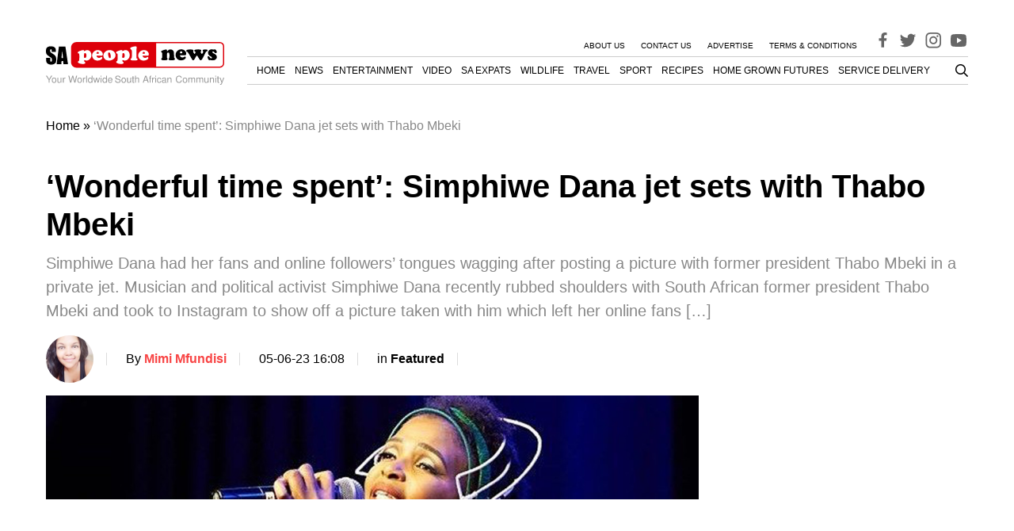

--- FILE ---
content_type: text/html; charset=utf-8
request_url: https://www.google.com/recaptcha/api2/aframe
body_size: 268
content:
<!DOCTYPE HTML><html><head><meta http-equiv="content-type" content="text/html; charset=UTF-8"></head><body><script nonce="wU4C5_YuBzAoHHEaIHIJBA">/** Anti-fraud and anti-abuse applications only. See google.com/recaptcha */ try{var clients={'sodar':'https://pagead2.googlesyndication.com/pagead/sodar?'};window.addEventListener("message",function(a){try{if(a.source===window.parent){var b=JSON.parse(a.data);var c=clients[b['id']];if(c){var d=document.createElement('img');d.src=c+b['params']+'&rc='+(localStorage.getItem("rc::a")?sessionStorage.getItem("rc::b"):"");window.document.body.appendChild(d);sessionStorage.setItem("rc::e",parseInt(sessionStorage.getItem("rc::e")||0)+1);localStorage.setItem("rc::h",'1768417904047');}}}catch(b){}});window.parent.postMessage("_grecaptcha_ready", "*");}catch(b){}</script></body></html>